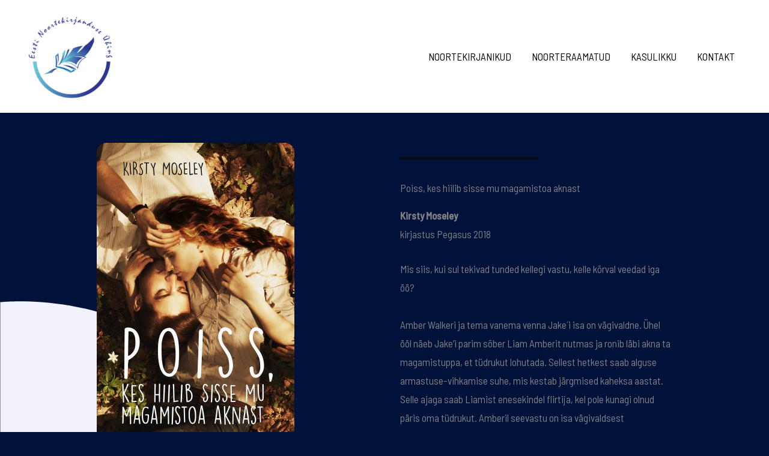

--- FILE ---
content_type: text/css
request_url: https://noortekirjandus.ee/wp-content/uploads/elementor/css/post-3781.css?ver=1769158284
body_size: 809
content:
.elementor-3781 .elementor-element.elementor-element-274f4f72:not(.elementor-motion-effects-element-type-background), .elementor-3781 .elementor-element.elementor-element-274f4f72 > .elementor-motion-effects-container > .elementor-motion-effects-layer{background-image:url("https://noortekirjandus.ee/wp-content/uploads/2021/08/child-care-template-light-purple-wave-shape-bg.svg");background-position:bottom left;background-repeat:no-repeat;background-size:contain;}.elementor-3781 .elementor-element.elementor-element-274f4f72{transition:background 0.3s, border 0.3s, border-radius 0.3s, box-shadow 0.3s;padding:50px 40px 65px 40px;}.elementor-3781 .elementor-element.elementor-element-274f4f72 > .elementor-background-overlay{transition:background 0.3s, border-radius 0.3s, opacity 0.3s;}.elementor-3781 .elementor-element.elementor-element-333e1068 > .elementor-widget-wrap > .elementor-widget:not(.elementor-widget__width-auto):not(.elementor-widget__width-initial):not(:last-child):not(.elementor-absolute){margin-block-end:8px;}.elementor-3781 .elementor-element.elementor-element-2ea94fbf > .elementor-widget-container{margin:0px 0px 0px 0px;}.elementor-3781 .elementor-element.elementor-element-2ea94fbf img{border-radius:16px 16px 16px 16px;}.elementor-3781 .elementor-element.elementor-element-59ad811 > .elementor-element-populated{padding:24px 64px 0px 56px;}.elementor-3781 .elementor-element.elementor-element-7a7dd24e{--divider-border-style:solid;--divider-border-width:4px;}.elementor-3781 .elementor-element.elementor-element-7a7dd24e > .elementor-widget-container{margin:0px 0px 16px 0px;}.elementor-3781 .elementor-element.elementor-element-7a7dd24e .elementor-divider-separator{width:231px;}.elementor-3781 .elementor-element.elementor-element-7a7dd24e .elementor-divider{padding-block-start:0px;padding-block-end:0px;}.elementor-3781 .elementor-element.elementor-element-77f49656 > .elementor-widget-container{margin:0px 0px -16px 0px;}.elementor-3781 .elementor-element.elementor-element-71696374:not(.elementor-motion-effects-element-type-background), .elementor-3781 .elementor-element.elementor-element-71696374 > .elementor-motion-effects-container > .elementor-motion-effects-layer{background-image:url("https://noortekirjandus.ee/wp-content/uploads/2021/08/child-care-template-tosca-blob-shape.svg");background-position:center left;background-repeat:no-repeat;background-size:16vw auto;}.elementor-3781 .elementor-element.elementor-element-71696374 > .elementor-background-overlay{background-image:url("https://noortekirjandus.ee/wp-content/uploads/2021/08/child-care-template-yellow-blob-shape.svg");background-position:bottom right;background-repeat:no-repeat;background-size:14vw auto;opacity:1;transition:background 0.3s, border-radius 0.3s, opacity 0.3s;}.elementor-3781 .elementor-element.elementor-element-71696374{transition:background 0.3s, border 0.3s, border-radius 0.3s, box-shadow 0.3s;padding:72px 40px 144px 40px;}.elementor-3781 .elementor-element.elementor-element-19e4f60 > .elementor-container > .elementor-column > .elementor-widget-wrap{align-content:center;align-items:center;}.elementor-3781 .elementor-element.elementor-element-19e4f60{margin-top:0px;margin-bottom:176px;}.elementor-bc-flex-widget .elementor-3781 .elementor-element.elementor-element-33968adf.elementor-column .elementor-widget-wrap{align-items:flex-start;}.elementor-3781 .elementor-element.elementor-element-33968adf.elementor-column.elementor-element[data-element_type="column"] > .elementor-widget-wrap.elementor-element-populated{align-content:flex-start;align-items:flex-start;}.elementor-3781 .elementor-element.elementor-element-33968adf.elementor-column > .elementor-widget-wrap{justify-content:flex-start;}.elementor-3781 .elementor-element.elementor-element-33968adf > .elementor-widget-wrap > .elementor-widget:not(.elementor-widget__width-auto):not(.elementor-widget__width-initial):not(:last-child):not(.elementor-absolute){margin-block-end:32px;}.elementor-3781 .elementor-element.elementor-element-33968adf > .elementor-element-populated{padding:0px 0px 0px 16px;}@media(max-width:1024px){.elementor-3781 .elementor-element.elementor-element-274f4f72{padding:40px 40px 96px 40px;}.elementor-3781 .elementor-element.elementor-element-59ad811 > .elementor-element-populated{padding:0px 0px 0px 32px;}.elementor-3781 .elementor-element.elementor-element-7a7dd24e > .elementor-widget-container{margin:0px 0px 0px 0px;}.elementor-3781 .elementor-element.elementor-element-290fd8a9 .elementor-heading-title{font-size:28px;}.elementor-3781 .elementor-element.elementor-element-71696374{padding:40px 40px 80px 40px;}.elementor-3781 .elementor-element.elementor-element-19e4f60{margin-top:0px;margin-bottom:80px;}.elementor-3781 .elementor-element.elementor-element-33968adf > .elementor-widget-wrap > .elementor-widget:not(.elementor-widget__width-auto):not(.elementor-widget__width-initial):not(:last-child):not(.elementor-absolute){margin-block-end:16px;}.elementor-3781 .elementor-element.elementor-element-33968adf > .elementor-element-populated{padding:0px 0px 48px 8px;}}@media(max-width:767px){.elementor-3781 .elementor-element.elementor-element-274f4f72{padding:48px 24px 128px 24px;}.elementor-3781 .elementor-element.elementor-element-2ea94fbf > .elementor-widget-container{margin:0px 0px 16px 0px;}.elementor-3781 .elementor-element.elementor-element-59ad811 > .elementor-element-populated{padding:32px 0px 0px 0px;}.elementor-3781 .elementor-element.elementor-element-71696374:not(.elementor-motion-effects-element-type-background), .elementor-3781 .elementor-element.elementor-element-71696374 > .elementor-motion-effects-container > .elementor-motion-effects-layer{background-size:64vw auto;}.elementor-3781 .elementor-element.elementor-element-71696374 > .elementor-background-overlay{background-size:40vw auto;}.elementor-3781 .elementor-element.elementor-element-71696374{padding:5px 5px 5px 5px;}.elementor-3781 .elementor-element.elementor-element-19e4f60{margin-top:0px;margin-bottom:64px;}.elementor-3781 .elementor-element.elementor-element-33968adf{width:50%;}.elementor-3781 .elementor-element.elementor-element-33968adf > .elementor-widget-wrap > .elementor-widget:not(.elementor-widget__width-auto):not(.elementor-widget__width-initial):not(:last-child):not(.elementor-absolute){margin-block-end:16px;}.elementor-3781 .elementor-element.elementor-element-33968adf > .elementor-element-populated{padding:0px 0px 0px 8px;}}@media(min-width:768px){.elementor-3781 .elementor-element.elementor-element-278b93d7{width:26.387%;}.elementor-3781 .elementor-element.elementor-element-33968adf{width:73.613%;}}@media(max-width:1024px) and (min-width:768px){.elementor-3781 .elementor-element.elementor-element-278b93d7{width:63%;}.elementor-3781 .elementor-element.elementor-element-33968adf{width:50%;}}

--- FILE ---
content_type: image/svg+xml
request_url: https://noortekirjandus.ee/wp-content/uploads/2021/08/child-care-template-yellow-blob-shape.svg
body_size: 352
content:
<svg xmlns="http://www.w3.org/2000/svg" width="296" height="598" viewBox="0 0 296 598" fill="none"><path fill-rule="evenodd" clip-rule="evenodd" d="M347.831 0.00453122C445.779 0.365585 551.105 18.3654 609.834 96.7538C667.107 173.199 658.987 279.83 624.099 368.75C594.951 443.042 517.31 473.873 447.034 511.689C369.858 553.219 294.296 616.172 210.208 591.471C112.731 562.837 34.1644 481.46 9.03018 383.023C-16.7942 281.883 14.2352 173 83.3954 94.8133C148.668 21.0218 249.314 -0.358621 347.831 0.00453122Z" fill="#FFD455"></path></svg>

--- FILE ---
content_type: image/svg+xml
request_url: https://noortekirjandus.ee/wp-content/uploads/2021/08/child-care-template-tosca-blob-shape.svg
body_size: 384
content:
<svg xmlns="http://www.w3.org/2000/svg" width="326" height="598" viewBox="0 0 326 598" fill="none"><path fill-rule="evenodd" clip-rule="evenodd" d="M21.8313 0.00453122C119.779 0.365585 225.105 18.3654 283.834 96.7538C341.107 173.199 332.987 279.83 298.099 368.75C268.951 443.042 191.31 473.873 121.034 511.689C43.8575 553.219 -31.7043 616.172 -115.792 591.471C-213.269 562.837 -291.836 481.46 -316.97 383.023C-342.794 281.883 -311.765 173 -242.605 94.8133C-177.332 21.0218 -76.6856 -0.358621 21.8313 0.00453122Z" fill="#66D7D1"></path></svg>